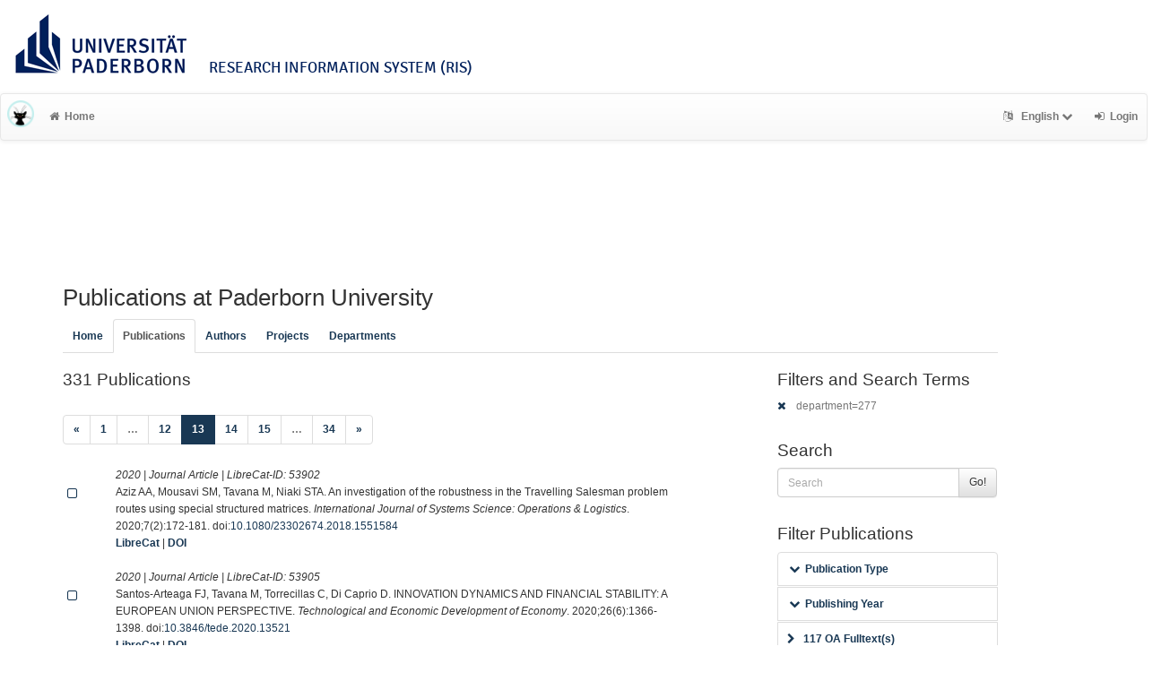

--- FILE ---
content_type: text/html; charset=utf-8
request_url: https://ris.uni-paderborn.de/record?cql=department%3D277&limit=10&start=120&style=ama
body_size: 7042
content:
<!DOCTYPE html>
<html lang="en">


<!-- BEGIN header.tt -->
  <head>
    <title>LibreCat &ndash; Publication List Manager
    </title>
    <link rel="icon" href="https://ris.uni-paderborn.de/images/brand_logo.png" type="image/png">
        
    
    <meta name="robots" content="index,follow,noimageindex" />
    
    <!-- BEGIN head_meta.tt -->
    <meta http-equiv="Content-Type" content="text/html; charset=utf-8">
    <meta name="viewport" content="width=device-width, initial-scale=1.0">
    <!-- Bootstrap -->
    <!-- HTML5 shim and Respond.js IE8 support of HTML5 elements and media queries -->
    <!--[if lt IE 10]>
    <link rel="stylesheet" type="text/css" href="https://ris.uni-paderborn.de/css/ltIE10.css" />
    <![endif]-->
    <link rel="stylesheet" href="https://ris.uni-paderborn.de/css/main.css">
    <link rel="stylesheet" href="https://ris.uni-paderborn.de/css/upb.css">
    <script type="text/javascript">
      window.librecat = {
        uri_base: "https://ris.uni-paderborn.de"
      };
    </script>
    <script src="https://ris.uni-paderborn.de/javascripts/jquery.min.js"></script>
    <script src="https://ris.uni-paderborn.de/javascripts/jquery-ui-1.10.4.custom.min.js"></script>
    <script src="https://ris.uni-paderborn.de/javascripts/bootstrap.min.js"></script><!-- main bootstrap file -->
    <script src="https://ris.uni-paderborn.de/javascripts/bootstrap-select.min.js"></script><!-- dropdown-like selects -->
    <script src="https://ris.uni-paderborn.de/javascripts/librecat.js"></script>
<!-- END head_meta.tt -->
  </head>

  <body>
  

<!-- BEGIN navbar.tt -->
<header>

    <div id="upbheader" class="row">

            <div id="unilogo" class="col-md-12 hidden-sm hidden-lg hidden-md headerxs">
                <a href="https://www.uni-paderborn.de/">
                    <img src="https://www.uni-paderborn.de/typo3conf/ext/upb/Resources/Public/Files/gfx/logo.png" alt="Universität Paderborn" id="logo">
                </a>
                <div class="ristitle">
                    Research Information System (RIS)
                </div>
            </div>
            <div id="unilogo" class="col-md-12 hidden-xs headerstandard">
                <a href="https://www.uni-paderborn.de/">
                    <img src="https://www.uni-paderborn.de/typo3conf/ext/upb/Resources/Public/Files/gfx/logo.png" alt="Universität Paderborn" id="logo">
                </a>
                <span class="ristitle">
                    Research Information System (RIS)
                </span>
            </div>
        </div>

    <nav class="navbar navbar-default" role="navigation">
        <div class="navbar-header">
            <button type="button" class="navbar-toggle" data-toggle="collapse" data-target=".navbar-ex1-collapse">
                <span class="sr-only">Toggle navigation</span>
                <span class="icon-bar"></span>
                <span class="icon-bar"></span>
                <span class="icon-bar"></span>
            </button>
            <a class="navbar-brand" title="LibreCat home" href="https://ris.uni-paderborn.de/"><img src="https://ris.uni-paderborn.de/images/brand_logo.png" alt="" /></a>
        </div>
        <!-- Collect the nav links, forms, and other content for toggling -->
        <div class="collapse navbar-collapse navbar-ex1-collapse">
            <ul class="nav navbar-nav">
                <li class=""><a href="https://ris.uni-paderborn.de/"><span class="fa fa-home"></span>Home</a></li>
            </ul>
            <ul class="nav navbar-nav navbar-right">
                <!-- START btn_lang.tt -->






  
    
  

  




  <li class="helpme helpme-md dropdown" data-placement="left" title="Change language">

    <a href="#" class="dropdown-toggle" data-toggle="dropdown">
      <span class="fa fa-language"></span>
      English
      <span class="fa fa-chevron-down"></span>
    </a>
    <ul class="dropdown-menu">
    
      <li>
        <a href="https://ris.uni-paderborn.de/set_language?lang=de">Deutsch</a>
      </li>
    
    </ul>

  </li>


<!-- END btn_lang.tt -->

                <li><a href="https://ris.uni-paderborn.de/login"><span class="fa fa-sign-in"></span><span class="hidden-sm">Login</span></a></li>
            </ul>
        </div><!-- /.navbar-collapse -->
        <div class="container">
            <div class="row">
                <div class="col-xs-1 col-sm-2 col-md-offset-1">
                    
                </div>
            </div>
        </div><!-- /container -->
    </nav>
    <div class="modal" id="selectAFF">
        <div class="modal-dialog">
            <div class="modal-content">
                <div class="modal-header">
                    <button type="button" class="close" data-dismiss="modal" aria-hidden="true">&times;</button>
                    <h4 class="modal-title">Title</h4>
                    <div><small>Click a name to choose. Click <span class="fa fa-chevron-down"></span> to show more.</small></div>
                </div>
                <div class="modal-body">
                </div>
            </div>
        </div>
    </div>
</header>
<main class="front">
    <div class="container">
<!-- END navbar.tt -->


  <div class="row">
    <div class="col-xs-12" id="messages">
    </div>
  </div>

<!-- END header.tt -->

<!-- BEGIN publication/list.tt -->
<div class="row"><!-- outer border -->
  <div class="col-md-11 col-sm-12"><!-- main content -->
    <div id="banner">
      <h1>Publications at Paderborn University</h1>
    </div>
    <div class="ltIEten">
      <h3>Please note that LibreCat no longer supports Internet Explorer versions 8 or 9 (or earlier).</h3>
      <p>We recommend upgrading to the latest Internet Explorer, Google Chrome, or Firefox.</p>
    </div>
    <div class="row margin-top1">
      <!-- BEGIN index_tabs.tt -->
<div class="col-md-12">
  <ul class="nav nav-tabs" id="indexTab">
    <li ><a href="https://ris.uni-paderborn.de/">Home</a></li>
      <li class="active"><a href="https://ris.uni-paderborn.de/record">Publications</a></li>
      <li ><a href="https://ris.uni-paderborn.de/person">Authors</a></li>
      <li ><a href="https://ris.uni-paderborn.de/project">Projects</a></li>
      <li ><a href="https://ris.uni-paderborn.de/department">Departments</a></li>
  </ul>
</div>
<!-- END index_tabs.tt -->

    </div>
    <div class="row">
      <div class="col-md-12 tab-content">
        <div class="tab-pane active" id="publ">
          <div class="row">
            <div class="col-sm-8 col-md-8">
              <!-- BEGIN hits.tt -->
<div class="row">
  <div class="col-md-12 col-xs-8">
    <h3 class="margin-top0">331 Publications
    
    </h3>
  </div>
  <div class="col-xs-4 hidden-md hidden-sm hidden-lg">
     <a href="#filters"><span class="fa fa-filter"></span>Search / Filter</a>
  </div>
</div>


<div class="row">
  <!-- BEGIN pagination.tt -->


<div class="col-md-12">
  <ul class="pagination">
    
    
    <li>
      <a href="https://ris.uni-paderborn.de/record?cql=department%3D277&limit=10&start=110&style=ama" aria-label="Previous">
        <span aria-hidden="true">&laquo;</span>
      </a>
    </li>

    
    
    
    <li><a href='https://ris.uni-paderborn.de/record?cql=department%3D277&limit=10&start=0&style=ama'>1</a></li>
    
    
    
    <li class="disabled"><a href="">&hellip;</a></li>
    
    
    
    
    <li><a href='https://ris.uni-paderborn.de/record?cql=department%3D277&limit=10&start=110&style=ama'>12</a></li>
    
    
    
    
    <li class="active"><a href="#">13 <span class="sr-only">(current)</span></a></li>
    
    
    
    
    <li><a href='https://ris.uni-paderborn.de/record?cql=department%3D277&limit=10&start=130&style=ama'>14</a></li>
    
    
    
    
    <li><a href='https://ris.uni-paderborn.de/record?cql=department%3D277&limit=10&start=140&style=ama'>15</a></li>
    
    
    
    <li class="disabled"><a href="">&hellip;</a></li>
    
    
    
    
    <li><a href='https://ris.uni-paderborn.de/record?cql=department%3D277&limit=10&start=330&style=ama'>34</a></li>
    
    

    
    
    <li>
      <a href="https://ris.uni-paderborn.de/record?cql=department%3D277&limit=10&start=130&style=ama" aria-label="Next">
        <span aria-hidden="true">&raquo;</span>
      </a>
    </li>
    
  </ul>
</div>


<!-- END pagination.tt -->

</div>

<!-- This publication list is displayed in "ama" style and sorted "" -->


<div class="row">

  <div class="col-md-1">
     <br>
    <a class="mark btn btn-xs padding0" data-marked="0" data-id="53902"><span class="fa fa-square-o fa-lg"></span></a>
  </div>


    <div class="col-md-11">

    <em>2020 |  Journal Article | LibreCat-ID: <span class="pubid">53902</span> </em>
    <div class="citation-block-div">
      Aziz AA, Mousavi SM, Tavana M, Niaki STA. An investigation of the robustness in the Travelling Salesman problem routes using special structured matrices. <i>International Journal of Systems Science: Operations &#38; Logistics</i>. 2020;7(2):172-181. doi:<a href="https://doi.org/10.1080/23302674.2018.1551584">10.1080/23302674.2018.1551584</a>
    </div>
    <!-- BEGIN links.tt -->
<a href="https://ris.uni-paderborn.de/record/53902" title="Show complete bibliographic information and access options.">LibreCat</a>
  

  

   | <a href="https://doi.org/10.1080/23302674.2018.1551584">DOI</a>
  
  
  
  
  
  


<!-- END links.tt -->

  </div>
</div>

<div class="row">&nbsp;</div>


<div class="row">

  <div class="col-md-1">
     <br>
    <a class="mark btn btn-xs padding0" data-marked="0" data-id="53905"><span class="fa fa-square-o fa-lg"></span></a>
  </div>


    <div class="col-md-11">

    <em>2020 |  Journal Article | LibreCat-ID: <span class="pubid">53905</span> </em>
    <div class="citation-block-div">
      Santos-Arteaga FJ, Tavana M, Torrecillas C, Di Caprio D. INNOVATION DYNAMICS AND FINANCIAL STABILITY: A EUROPEAN UNION PERSPECTIVE. <i>Technological and Economic Development of Economy</i>. 2020;26(6):1366-1398. doi:<a href="https://doi.org/10.3846/tede.2020.13521">10.3846/tede.2020.13521</a>
    </div>
    <!-- BEGIN links.tt -->
<a href="https://ris.uni-paderborn.de/record/53905" title="Show complete bibliographic information and access options.">LibreCat</a>
  

  

   | <a href="https://doi.org/10.3846/tede.2020.13521">DOI</a>
  
  
  
  
  
  


<!-- END links.tt -->

  </div>
</div>

<div class="row">&nbsp;</div>


<div class="row">

  <div class="col-md-1">
     <br>
    <a class="mark btn btn-xs padding0" data-marked="0" data-id="53898"><span class="fa fa-square-o fa-lg"></span></a>
  </div>


    <div class="col-md-11">

    <em>2020 |  Journal Article | LibreCat-ID: <span class="pubid">53898</span> </em>
    <div class="citation-block-div">
      Jafari Songhori M, Tavana M, Terano T. Product development team formation: effects of organizational- and product-related factors. <i>Computational and Mathematical Organization Theory</i>. 2020;26(1):88-122. doi:<a href="https://doi.org/10.1007/s10588-019-09302-8">10.1007/s10588-019-09302-8</a>
    </div>
    <!-- BEGIN links.tt -->
<a href="https://ris.uni-paderborn.de/record/53898" title="Show complete bibliographic information and access options.">LibreCat</a>
  

  

   | <a href="https://doi.org/10.1007/s10588-019-09302-8">DOI</a>
  
  
  
  
  
  


<!-- END links.tt -->

  </div>
</div>

<div class="row">&nbsp;</div>


<div class="row">

  <div class="col-md-1">
     <br>
    <a class="mark btn btn-xs padding0" data-marked="0" data-id="53904"><span class="fa fa-square-o fa-lg"></span></a>
  </div>


    <div class="col-md-11">

    <em>2020 |  Journal Article | LibreCat-ID: <span class="pubid">53904</span> </em>
    <div class="citation-block-div">
      Kaviani MA, Tavana M, Kowsari F, Rezapour R. Supply chain resilience: a benchmarking model for vulnerability and capability assessment in the automotive industry. <i>Benchmarking: An International Journal</i>. 2020;27(6):1929-1949. doi:<a href="https://doi.org/10.1108/bij-01-2020-0049">10.1108/bij-01-2020-0049</a>
    </div>
    <!-- BEGIN links.tt -->
<a href="https://ris.uni-paderborn.de/record/53904" title="Show complete bibliographic information and access options.">LibreCat</a>
  

  

   | <a href="https://doi.org/10.1108/bij-01-2020-0049">DOI</a>
  
  
  
  
  
  


<!-- END links.tt -->

  </div>
</div>

<div class="row">&nbsp;</div>


<div class="row">

  <div class="col-md-1">
     <br>
    <a class="mark btn btn-xs padding0" data-marked="0" data-id="53906"><span class="fa fa-square-o fa-lg"></span></a>
  </div>


    <div class="col-md-11">

    <em>2020 |  Journal Article | LibreCat-ID: <span class="pubid">53906</span> </em>
    <div class="citation-block-div">
      Tavana M, Shaabani A, Javier Santos-Arteaga F, Raeesi Vanani I. A Review of Uncertain Decision-Making Methods in Energy Management Using Text Mining and Data Analytics. <i>Energies</i>. 2020;13(15). doi:<a href="https://doi.org/10.3390/en13153947">10.3390/en13153947</a>
    </div>
    <!-- BEGIN links.tt -->
<a href="https://ris.uni-paderborn.de/record/53906" title="Show complete bibliographic information and access options.">LibreCat</a>
  

  

   | <a href="https://doi.org/10.3390/en13153947">DOI</a>
  
  
  
  
  
  


<!-- END links.tt -->

  </div>
</div>

<div class="row">&nbsp;</div>


<div class="row">

  <div class="col-md-1">
     <br>
    <a class="mark btn btn-xs padding0" data-marked="0" data-id="53900"><span class="fa fa-square-o fa-lg"></span></a>
  </div>


    <div class="col-md-11">

    <em>2020 |  Journal Article | LibreCat-ID: <span class="pubid">53900</span> </em>
    <div class="citation-block-div">
      Tavana M, Hajipour V, Oveisi S. IoT-based enterprise resource planning: Challenges, open issues, applications, architecture, and future research directions. <i>Internet of Things</i>. 2020;11. doi:<a href="https://doi.org/10.1016/j.iot.2020.100262">10.1016/j.iot.2020.100262</a>
    </div>
    <!-- BEGIN links.tt -->
<a href="https://ris.uni-paderborn.de/record/53900" title="Show complete bibliographic information and access options.">LibreCat</a>
  

  

   | <a href="https://doi.org/10.1016/j.iot.2020.100262">DOI</a>
  
  
  
  
  
  


<!-- END links.tt -->

  </div>
</div>

<div class="row">&nbsp;</div>


<div class="row">

  <div class="col-md-1">
     <br>
    <a class="mark btn btn-xs padding0" data-marked="0" data-id="53899"><span class="fa fa-square-o fa-lg"></span></a>
  </div>


    <div class="col-md-11">

    <em>2020 |  Journal Article | LibreCat-ID: <span class="pubid">53899</span> </em>
    <div class="citation-block-div">
      Tavana M, Amoozad Mahdiraji H, Beheshti M, Abbasi Kamardi A. Optimal strategic alliance in multi‐echelon supply chains with open innovation. <i>Managerial and Decision Economics</i>. 2020;41(7):1365-1384. doi:<a href="https://doi.org/10.1002/mde.3181">10.1002/mde.3181</a>
    </div>
    <!-- BEGIN links.tt -->
<a href="https://ris.uni-paderborn.de/record/53899" title="Show complete bibliographic information and access options.">LibreCat</a>
  

  

   | <a href="https://doi.org/10.1002/mde.3181">DOI</a>
  
  
  
  
  
  


<!-- END links.tt -->

  </div>
</div>

<div class="row">&nbsp;</div>


<div class="row">

  <div class="col-md-1">
     <br>
    <a class="mark btn btn-xs padding0" data-marked="0" data-id="53901"><span class="fa fa-square-o fa-lg"></span></a>
  </div>


    <div class="col-md-11">

    <em>2020 |  Journal Article | LibreCat-ID: <span class="pubid">53901</span> </em>
    <div class="citation-block-div">
      Tavana M, Hajipour V. A practical review and taxonomy of fuzzy expert systems: methods and applications. <i>Benchmarking: An International Journal</i>. 2020;27(1):81-136. doi:<a href="https://doi.org/10.1108/bij-04-2019-0178">10.1108/bij-04-2019-0178</a>
    </div>
    <!-- BEGIN links.tt -->
<a href="https://ris.uni-paderborn.de/record/53901" title="Show complete bibliographic information and access options.">LibreCat</a>
  

  

   | <a href="https://doi.org/10.1108/bij-04-2019-0178">DOI</a>
  
  
  
  
  
  


<!-- END links.tt -->

  </div>
</div>

<div class="row">&nbsp;</div>


<div class="row">

  <div class="col-md-1">
     <br>
    <a class="mark btn btn-xs padding0" data-marked="0" data-id="53890"><span class="fa fa-square-o fa-lg"></span></a>
  </div>


    <div class="col-md-11">

    <em>2020 |  Journal Article | LibreCat-ID: <span class="pubid">53890</span> </em>
    <div class="citation-block-div">
      Kaviani MA, Tavana M, Kumar A, Michnik J, Niknam R, Campos EAR de. An integrated framework for evaluating the barriers to successful implementation of reverse logistics in the automotive industry. <i>Journal of Cleaner Production</i>. 2020;272. doi:<a href="https://doi.org/10.1016/j.jclepro.2020.122714">10.1016/j.jclepro.2020.122714</a>
    </div>
    <!-- BEGIN links.tt -->
<a href="https://ris.uni-paderborn.de/record/53890" title="Show complete bibliographic information and access options.">LibreCat</a>
  

  

   | <a href="https://doi.org/10.1016/j.jclepro.2020.122714">DOI</a>
  
  
  
  
  
  


<!-- END links.tt -->

  </div>
</div>

<div class="row">&nbsp;</div>


<div class="row">

  <div class="col-md-1">
     <br>
    <a class="mark btn btn-xs padding0" data-marked="0" data-id="53894"><span class="fa fa-square-o fa-lg"></span></a>
  </div>


    <div class="col-md-11">

    <em>2020 |  Journal Article | LibreCat-ID: <span class="pubid">53894</span> </em>
    <div class="citation-block-div">
      Hashemi Petrudi SH, Tavana M, Abdi M. A comprehensive framework for analyzing challenges in humanitarian supply chain management: A case study of the Iranian Red Crescent Society. <i>International Journal of Disaster Risk Reduction</i>. 2020;42. doi:<a href="https://doi.org/10.1016/j.ijdrr.2019.101340">10.1016/j.ijdrr.2019.101340</a>
    </div>
    <!-- BEGIN links.tt -->
<a href="https://ris.uni-paderborn.de/record/53894" title="Show complete bibliographic information and access options.">LibreCat</a>
  

  

   | <a href="https://doi.org/10.1016/j.ijdrr.2019.101340">DOI</a>
  
  
  
  
  
  


<!-- END links.tt -->

  </div>
</div>

<div class="row">&nbsp;</div>



<div class="row">
  <!-- BEGIN pagination.tt -->


<div class="col-md-12">
  <ul class="pagination">
    
    
    <li>
      <a href="https://ris.uni-paderborn.de/record?cql=department%3D277&limit=10&start=110&style=ama" aria-label="Previous">
        <span aria-hidden="true">&laquo;</span>
      </a>
    </li>

    
    
    
    <li><a href='https://ris.uni-paderborn.de/record?cql=department%3D277&limit=10&start=0&style=ama'>1</a></li>
    
    
    
    <li class="disabled"><a href="">&hellip;</a></li>
    
    
    
    
    <li><a href='https://ris.uni-paderborn.de/record?cql=department%3D277&limit=10&start=110&style=ama'>12</a></li>
    
    
    
    
    <li class="active"><a href="#">13 <span class="sr-only">(current)</span></a></li>
    
    
    
    
    <li><a href='https://ris.uni-paderborn.de/record?cql=department%3D277&limit=10&start=130&style=ama'>14</a></li>
    
    
    
    
    <li><a href='https://ris.uni-paderborn.de/record?cql=department%3D277&limit=10&start=140&style=ama'>15</a></li>
    
    
    
    <li class="disabled"><a href="">&hellip;</a></li>
    
    
    
    
    <li><a href='https://ris.uni-paderborn.de/record?cql=department%3D277&limit=10&start=330&style=ama'>34</a></li>
    
    

    
    
    <li>
      <a href="https://ris.uni-paderborn.de/record?cql=department%3D277&limit=10&start=130&style=ama" aria-label="Next">
        <span aria-hidden="true">&raquo;</span>
      </a>
    </li>
    
  </ul>
</div>


<!-- END pagination.tt -->

</div>

<script>
  $('.citation-block-link').tooltip();
</script>

<!-- END hits.tt -->

            </div>
            <div class="col-sm-4 col-md-3 col-md-offset-1 facets">
              
<!-- BEGIN filters.tt -->
<!--these are anchors-->
<span id="filters"></span>
<span id="export"></span>

<div class="hidden-sm hidden-md hidden-lg"><hr></div>

<!-- BEGIN search_box.tt -->
  <h3 class="filters margin-top0">Filters and Search Terms</h3>    <p class="text-muted"><a href="https://ris.uni-paderborn.de/record?limit=10&start=120&style=ama" rel="nofollow"><span class="fa fa-times"></span></a> department=277</p>
<h3>Search</h3>
<form
    id="backend_search_form"
    action="#"
    method="get"
    role="form"
    class="helpme helpme-md"
    data-placement="left"
    title="Search this publication list.">
  <span class="input-group">
    <input type="text" class="form-control" name="q" value="" placeholder="Search" />
    <span class="input-group-btn">
      <button type="submit" class="btn btn-default">Go!</button>
    </span>
  </span>
    <input type="hidden" name="cql" value="department=277" />
    <input type="hidden" name="limit" value="10" />
    <input type="hidden" name="style" value="ama" />
</form>
<!-- END search_box.tt -->




<div id="facets"></div>
<div class="hidden-sm hidden-md hidden-lg"><hr></div>

  <h3>Filter Publications</h3>

  
    
    
      
        
        
        
          
          
          
        
        
        
      
      
    
      
        
        
        
          
          
          
        
        
      
        
        
        
          
          
          
        
        
      
        
        
        
          
          
          
        
        
        
      
      
    
      
        
        
        
          
          
          
        
        
      
        
        
        
          
          
          
        
        
      
        
        
        
          
          
          
        
        
      
        
        
        
          
          
          
        
        
        
      
      
    
      
        
        
        
          
          
          
        
          
          
          
        
        
    
    <ul class="nav nav-tabs nav-stacked margin-top1 helpme" data-placement="left">
    
      <li>
        <button data-toggle="collapse" data-target="#type_" class="btn-link"><span class="fa fa-chevron-down fw"></span>Publication Type</button>
<div class="facettecollapse">
  <ul id="type_" class="collapse">
    <li><a class="facet_" data-key="cql" data-param="type" data-value="journal_article" href="#" rel="nofollow">Journal Article (257)</a></li>
    <li><a class="facet_" data-key="cql" data-param="type" data-value="conference" href="#" rel="nofollow">Conference Paper (52)</a></li>
    <li><a class="facet_" data-key="cql" data-param="type" data-value="book_chapter" href="#" rel="nofollow">Book Chapter (11)</a></li>
    <li><a class="facet_" data-key="cql" data-param="type" data-value="book" href="#" rel="nofollow">Book (4)</a></li>
    <li><a class="facet_" data-key="cql" data-param="type" data-value="report" href="#" rel="nofollow">Report (2)</a></li>
    <li><a class="facet_" data-key="cql" data-param="type" data-value="working_paper" href="#" rel="nofollow">Working Paper (2)</a></li>
    <li><a class="facet_" data-key="cql" data-param="type" data-value="dissertation" href="#" rel="nofollow">Dissertation (1)</a></li>
    <li><a class="facet_" data-key="cql" data-param="type" data-value="misc" href="#" rel="nofollow">Misc (1)</a></li>
    <li><a class="facet_" data-key="cql" data-param="type" data-value="preprint" href="#" rel="nofollow">Preprint (1)</a></li>
  </ul>
</div>

      </li>
    
      <li>
        <button data-target="#year_" data-toggle="collapse" class="btn-link"><span class="fa fa-chevron-down fw"></span>Publishing Year</button>
<div class="facettecollapse">
<ul id="year_" class="collapse">
    <li><a class="facet_" data-key="cql" data-param="year" data-value="2026" href="#" rel="nofollow">2026 (1)</a></li>
    <li><a class="facet_" data-key="cql" data-param="year" data-value="2025" href="#" rel="nofollow">2025 (8)</a></li>
    <li><a class="facet_" data-key="cql" data-param="year" data-value="2024" href="#" rel="nofollow">2024 (16)</a></li>
    <li><a class="facet_" data-key="cql" data-param="year" data-value="2023" href="#" rel="nofollow">2023 (32)</a></li>
    <li><a class="facet_" data-key="cql" data-param="year" data-value="2022" href="#" rel="nofollow">2022 (22)</a></li>
    <li><a class="facet_" data-key="cql" data-param="year" data-value="2021" href="#" rel="nofollow">2021 (31)</a></li>
    <li><a class="facet_" data-key="cql" data-param="year" data-value="2020" href="#" rel="nofollow">2020 (32)</a></li>
    <li><a class="facet_" data-key="cql" data-param="year" data-value="2019" href="#" rel="nofollow">2019 (24)</a></li>
    <li><a class="facet_" data-key="cql" data-param="year" data-value="2018" href="#" rel="nofollow">2018 (28)</a></li>
    <li><a class="facet_" data-key="cql" data-param="year" data-value="2017" href="#" rel="nofollow">2017 (28)</a></li>
    <li><a class="facet_" data-key="cql" data-param="year" data-value="2016" href="#" rel="nofollow">2016 (29)</a></li>
    <li><a class="facet_" data-key="cql" data-param="year" data-value="2015" href="#" rel="nofollow">2015 (10)</a></li>
    <li><a class="facet_" data-key="cql" data-param="year" data-value="2014" href="#" rel="nofollow">2014 (9)</a></li>
    <li><a class="facet_" data-key="cql" data-param="year" data-value="2013" href="#" rel="nofollow">2013 (5)</a></li>
    <li><a class="facet_" data-key="cql" data-param="year" data-value="2012" href="#" rel="nofollow">2012 (8)</a></li>
    <li><a class="facet_" data-key="cql" data-param="year" data-value="2011" href="#" rel="nofollow">2011 (6)</a></li>
    <li><a class="facet_" data-key="cql" data-param="year" data-value="2010" href="#" rel="nofollow">2010 (9)</a></li>
    <li><a class="facet_" data-key="cql" data-param="year" data-value="2009" href="#" rel="nofollow">2009 (5)</a></li>
    <li><a class="facet_" data-key="cql" data-param="year" data-value="2008" href="#" rel="nofollow">2008 (2)</a></li>
    <li><a class="facet_" data-key="cql" data-param="year" data-value="2007" href="#" rel="nofollow">2007 (10)</a></li>
</ul>
</div>

      </li>
    
      <li>
        
  <a class="facet_" data-key="cql" data-param="oa" data-value="1" href="#" rel="nofollow"><span class="fa fa-chevron-right"></span>117 OA Fulltext(s)</a>

      </li>
    
    </ul>
  


<h3>Display / Sort</h3>


  <div class="text-muted">
    <a href="https://ris.uni-paderborn.de/record?cql=department%3D277&limit=10&start=120" rel="nofollow"><span class="fa fa-times"></span></a>
    <strong>Citation Style:</strong>
    AMA
  </div>

<ul class="nav nav-tabs nav-stacked ul3">
  
  <li>
    <button data-toggle="collapse" data-target="#hitsperpage_" class="btn-link"><span class="fa fa-chevron-down fw"></span>Hits per page: 10</button>
    <div class="facettecollapse">
    <ul id="hitsperpage_" class="collapse">
        <li>10</li>
          <li><a href="https://ris.uni-paderborn.de/record?cql=department%3D277&limit=20&start=120&style=ama" rel="nofollow">20</a></li>
          <li><a href="https://ris.uni-paderborn.de/record?cql=department%3D277&limit=50&start=120&style=ama" rel="nofollow">50</a></li>
          <li><a href="https://ris.uni-paderborn.de/record?cql=department%3D277&limit=100&start=120&style=ama" rel="nofollow">100</a></li>
    </ul>
    </div>
  </li>
  
  <li>
    <button data-toggle="collapse" data-target="#sort_facet" class="btn-link"><span class="fa fa-chevron-down fw"></span>Sort</button>
    <div class="facettecollapse">
    <ul id="sort_facet" class="collapse">
        
          <li><a href="#" class="facet_" data-key="sort" data-value="year.asc" rel="nofollow">Publishing Year <span class="fa fa-arrow-up"></span></a>
          <a href="#" class="facet_" data-key="sort" data-value="year.desc" rel="nofollow">
          <span class="fa fa-arrow-down"></span></a></li>
          <li><a href="#" class="facet_" data-key="sort" data-value="date_updated.asc" rel="nofollow">Date Updated <span class="fa fa-arrow-up"></span></a>
          <a href="#" class="facet_" data-key="sort" data-value="date_updated.desc" rel="nofollow">
          <span class="fa fa-arrow-down"></span></a></li>
          <li><a href="#" class="facet_" data-key="sort" data-value="title.asc" rel="nofollow">Title <span class="fa fa-arrow-up"></span></a>
          <a href="#" class="facet_" data-key="sort" data-value="title.desc" rel="nofollow">
          <span class="fa fa-arrow-down"></span></a></li>
          <li><a href="#" class="facet_" data-key="sort" data-value="author.asc" rel="nofollow">First Author <span class="fa fa-arrow-up"></span></a>
          <a href="#" class="facet_" data-key="sort" data-value="author.desc" rel="nofollow">
          <span class="fa fa-arrow-down"></span></a></li>
          <li><a href="#" class="facet_" data-key="sort" data-value="type.asc" rel="nofollow">Publication Type <span class="fa fa-arrow-up"></span></a>
          <a href="#" class="facet_" data-key="sort" data-value="type.desc" rel="nofollow">
          <span class="fa fa-arrow-down"></span></a></li>
          <li><a href="#" class="facet_" data-key="sort" data-value="publication.asc" rel="nofollow">Publ./ Series/ Journal <span class="fa fa-arrow-up"></span></a>
          <a href="#" class="facet_" data-key="sort" data-value="publication.desc" rel="nofollow">
          <span class="fa fa-arrow-down"></span></a></li>
    </ul>
    </div>
  </li>

  <li>
    <button data-toggle="collapse" data-target="#style" class="btn-link"><span class="fa fa-chevron-down fw"></span>Citation Style</button>
    <div class="facettecollapse">
    <ul id="style" class="collapse">
          <li><span class="text-muted">AMA</span></li>
          <li><a href="https://ris.uni-paderborn.de/record?cql=department%3D277&limit=10&start=120&style=chicago" rel="nofollow">Chicago</a></li>
          <li><a href="https://ris.uni-paderborn.de/record?cql=department%3D277&limit=10&start=120&style=apa" rel="nofollow">APA</a></li>
          <li><a href="https://ris.uni-paderborn.de/record?cql=department%3D277&limit=10&start=120&style=short" rel="nofollow">Default</a></li>
          <li><a href="https://ris.uni-paderborn.de/record?cql=department%3D277&limit=10&start=120&style=bibtex" rel="nofollow">BibTeX</a></li>
          <li><a href="https://ris.uni-paderborn.de/record?cql=department%3D277&limit=10&start=120&style=ieee" rel="nofollow">IEEE</a></li>
          <li><a href="https://ris.uni-paderborn.de/record?cql=department%3D277&limit=10&start=120&style=mla" rel="nofollow">MLA</a></li>
    </ul>
    </div>
  </li>

</ul>
<h3>Export / Embed</h3>

<ul class="nav nav-tabs nav-stacked ul4">
  <li>
    <button data-toggle="collapse" data-target="#export_facet" class="btn-link">
      <span class="fa fa-chevron-down fw"></span>Export as
    </button>
    <div class="facettecollapse">
    <ul id="export_facet" class="collapse">
      <li><a href="#modal" data-toggle="modal" rel="nofollow"><span class="fa fa-fw fa-share-square-o"></span>RTF (e.g. Word, Office)</a></li>
      <li><a href="https://ris.uni-paderborn.de/export?cql=department%3D277&fmt=bibtex&limit=10&start=120&style=ama" rel="nofollow"><span class="fa fa-fw fa-share-square-o"></span>BibTeX (e.g. Citavi)</a></li>
      <li><a href="https://ris.uni-paderborn.de/export?cql=department%3D277&fmt=ris&limit=10&start=120&style=ama" rel="nofollow"><span class="fa fa-fw fa-share-square-o"></span>RIS</a></li>
      <li><a href="https://ris.uni-paderborn.de/export?cql=department%3D277&fmt=json&limit=10&start=120&style=ama" rel="nofollow"><span class="fa fa-fw fa-share-square-o"></span>JSON</a></li>
      <li><a href="https://ris.uni-paderborn.de/export?cql=department%3D277&fmt=yaml&limit=10&start=120&style=ama" rel="nofollow"><span class="fa fa-fw fa-share-square-o"></span>YAML</a></li>
    </ul>
    </div>
  </li>
  <li>
    <button data-toggle="collapse" data-target="#embed_" id="id_button_embed_" class="btn-link">
      <span class="fa fa-chevron-down fw"></span>Embed
    </button>
    <div class="facettecollapse">
    <ul id="embed_" class="collapse">
        <li><span class="fa fa-fw fa-arrow-circle-o-down"></span><strong>js</strong>
        <span class="input-group">
          <input id="id_jstext" class="form-control" readonly="1">
          <span class="input-group-btn">
            <button class="btn btn-default" data-clipboard-target="#id_jstext">
              <span class="fa fa-clipboard"></span>
            </button>
          </span>
        </span>
        </li>
        <li><span class="fa fa-fw fa-arrow-circle-o-down"></span><strong>iframe</strong>
        <span class="input-group">
          <input id="id_iframetext" class="form-control" readonly="1">
          <span class="input-group-btn">
            <button class="btn btn-default" data-clipboard-target="#id_iframetext">
              <span class="fa fa-clipboard"></span>
            </button>
          </span>
        </span>
        </li>
        <li><span class="fa fa-fw fa-arrow-circle-o-down"></span><strong>link</strong>
        <span class="input-group">
          <input id="id_linktext" class="form-control" readonly="1">
          <span class="input-group-btn">
            <button class="btn btn-default" data-clipboard-target="#id_linktext">
              <span class="fa fa-clipboard"></span>
            </button>
          </span>
        </span>
        </li>
    </ul>
    </div>
  </li>

  <li>
    <a href="https://ris.uni-paderborn.de/marked" rel="nofollow" class="btn-link"><span class="label label-default total-marked"></span>Marked Publication(s)</a>
  </li>
</ul>

<!-- Modal -->
<div id="modal" class="modal">
  <div class="modal-dialog">
    <div class="modal-content">
      <div class="modal-header">
	     <button type="button" class="close" data-dismiss="modal"><span class="fa fa-fw fa-times"></span></button>
	     <h3 id="ModalExport">Export Options</h3>
      </div>
      <div class="modal-body">
	     <p><span class="fa fa-chevron-right"></span><a href="https://ris.uni-paderborn.de/export?bag=publication&cql=department%3D277&fmt=rtf&limit=10&links=1&start=120&style=ama" class="rtfmodal" rel="nofollow">Export list with links (LibreCat | DOI | WoS etc.)</a></p>
	     <p><span class="fa fa-chevron-right"></span><a href="https://ris.uni-paderborn.de/export?bag=publication&cql=department%3D277&fmt=rtf&limit=10&start=120&style=ama" class="rtfmodal" rel="nofollow">Export list without links</a></p>
      </div>
    </div>
  </div>
</div>

<script src="https://ris.uni-paderborn.de/javascripts/clipboard.min.js">
</script>
<script>
var clipboard = new Clipboard('.btn');

$('.rtfmodal').click(function(){
  $('myModal').modal('hide');
});
var path = '/record',
searchParams = {"limit":"10","cql":["department=277"],"style":"ama","start":"120"};

$('#id_button_embed_').click(function() {
    var embed_link = window.location.href;
    var person_id  = embed_link.match(/\/person\/([^\?]+)/);

    var no_params = embed_link.match(/\/person\/(\d+)$/);
    var yes_params = embed_link.match(/\/person\/(\d+)\?.*/);
    if(no_params){
      embed_link = embed_link.replace(/\/person\/\d+/, "/embed?q=person%3D" + no_params[1]);
    }
    else if(yes_params){
      embed_link = embed_link.replace(/\/person.*/, "/embed?");
    }

    if (embed_link.match(/\/publication/)) {
      embed_link = embed_link.replace(/\/publication.*/,"/embed?");
    }

    if (embed_link.match(/\/record/)) {
      embed_link = embed_link.replace(/\/record.*/,"/embed?");
    }

    embed_link = embed_link + $.param($.extend({}, searchParams), true);

    embed_link = embed_link + '&lang=en';

    var emb_js     = '<div class="publ"><script type="text/javascript" charset="UTF-8" src="'+ embed_link +'&fmt=js"><\/script><noscript><a href="'+ embed_link +'" target="_blank">My Publication List</a></noscript></div>';
    var emb_iframe = '<iframe id="pubIFrame" name="pubIFrame" frameborder="0" width="726" height="300" src="' + embed_link + '&fmt=iframe"></iframe>';
    var emb_link   = '<a href="'+ window.location.href +'">My Publication List</a>';

    $('#id_jstext').val(emb_js);
    $('#id_iframetext').val(emb_iframe);
    $('#id_linktext').val(emb_link);
});

$('a.facet_').click(function(evt) {
  evt.preventDefault();
  var par_key = $(this).data('key');
  if(!searchParams[par_key]){
    searchParams[par_key] = [];
  }
  if(par_key == "sort"){
    searchParams[par_key].push($(this).data('value'));
  }
  else if(par_key == "cql"){
    searchParams[par_key].push($(this).data('param') + "=\"" + $(this).data('value') + "\"");
    delete searchParams.start;
    delete searchParams.fmt;
  }
  else {
    searchParams[par_key] = $(this).data('value');
  }
  var url = path+'?'+ $.param($.extend({}, searchParams), true);
  window.location.replace(url);
});

$('button.collapse').click(function(e){
  e.preventDefault();
});
</script>

<!-- END filters.tt -->

            </div>
          </div>
        </div>
      </div><!-- tab-content -->
    </div>
  </div><!-- main content left -->
</div><!-- outer border -->

<!-- END publication/list.tt -->

<!-- BEGIN footer.tt -->

</div><!-- container -->

<div id="push"></div><!-- for sticky footer -->

</main>

<footer class="panel-footer">
  <div class="container">
    <div class="row">
      <div class="col-sm-12">
        <div class="col-md-4 col-sm-5">
          
          <p>Powered by <a href='http://www.librecat.org/'>LibreCat</a></p>


          
          <p><a href='/docs/datenschutzerklaerung'>Privacy Policy</a></p>
        </div>
      </div>
    </div>
  </div>
  <div class="row">
        <div class="col-sm-12">
            <div class="col-xs footer-image"></div>
        </div>
  </div>
</footer>
</body>

<!-- END footer.tt -->

</html>

